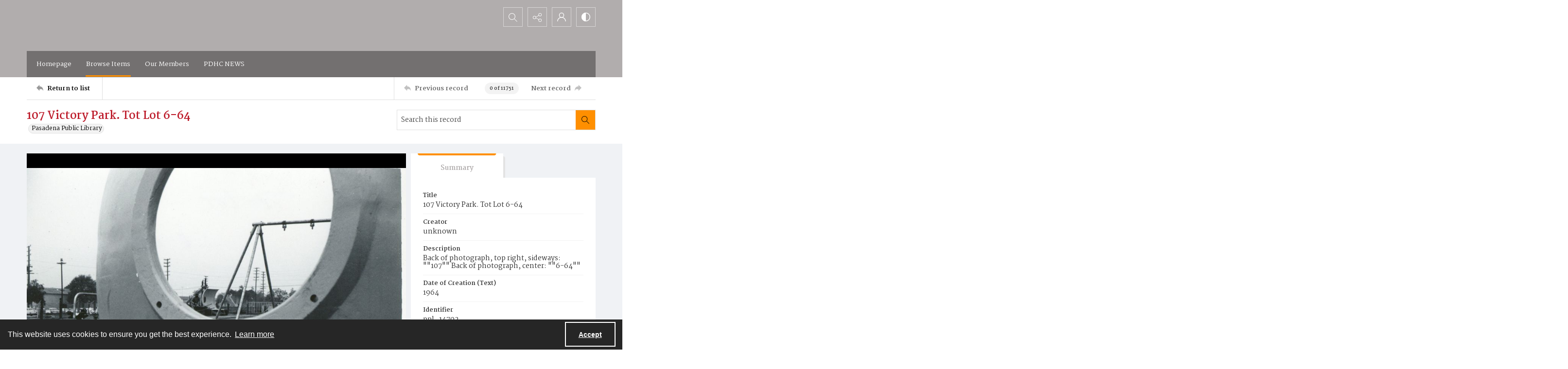

--- FILE ---
content_type: application/xml
request_url: https://images.quartexcollections.com/pasadena/Tiles/14702b.xml?jwt=eyJhbGciOiJIUzI1NiIsInR5cCI6IkpXVCJ9.eyJ0eXAiOiJJbWFnZSIsIkNsaWVudEtleSI6InBhc2FkZW5hIiwiUGFyZW50UGF0aCI6IiIsIkFzc2V0UGF0aCI6IjE0NzAyYiIsIkFzc2V0TmFtZSI6bnVsbCwiQXNzZXRJZCI6MCwiaWF0IjoxNzY4ODAxMzU5LCJleHAiOjE3Njg4NDQ1NTl9.6YpoBTZ7PMRHoz0TSgNjcmZrlzYJB0kzasM-KpmCvhM
body_size: 93
content:
<?xml version="1.0" encoding="UTF-8"?>
<Image xmlns="http://schemas.microsoft.com/deepzoom/2008"
  Format="jpeg"
  Overlap="0"
  TileSize="512"
  >
  <Size 
    Height="643"
    Width="1000"
  />
</Image>
